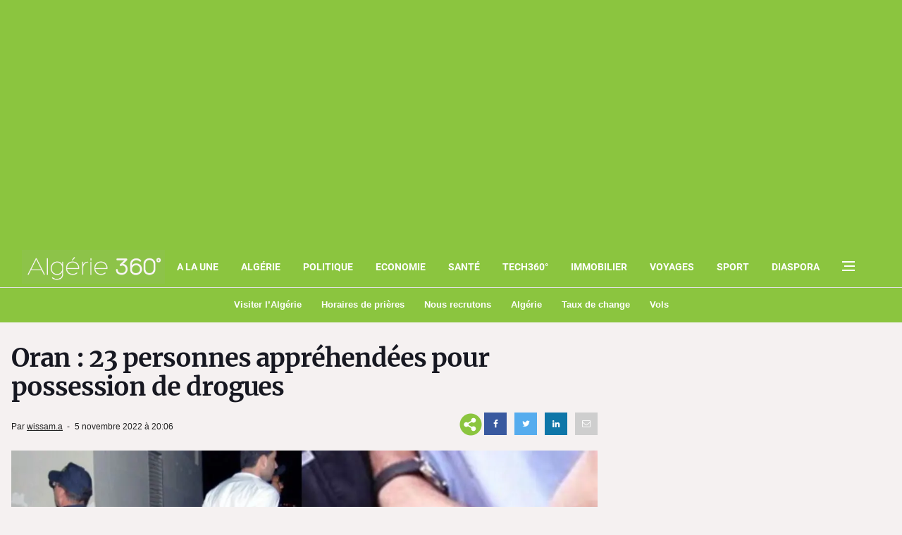

--- FILE ---
content_type: text/html; charset=utf-8
request_url: https://www.google.com/recaptcha/api2/aframe
body_size: 265
content:
<!DOCTYPE HTML><html><head><meta http-equiv="content-type" content="text/html; charset=UTF-8"></head><body><script nonce="UYTECe3cgbme92tZusdF5w">/** Anti-fraud and anti-abuse applications only. See google.com/recaptcha */ try{var clients={'sodar':'https://pagead2.googlesyndication.com/pagead/sodar?'};window.addEventListener("message",function(a){try{if(a.source===window.parent){var b=JSON.parse(a.data);var c=clients[b['id']];if(c){var d=document.createElement('img');d.src=c+b['params']+'&rc='+(localStorage.getItem("rc::a")?sessionStorage.getItem("rc::b"):"");window.document.body.appendChild(d);sessionStorage.setItem("rc::e",parseInt(sessionStorage.getItem("rc::e")||0)+1);localStorage.setItem("rc::h",'1769036598495');}}}catch(b){}});window.parent.postMessage("_grecaptcha_ready", "*");}catch(b){}</script></body></html>

--- FILE ---
content_type: application/javascript; charset=utf-8
request_url: https://fundingchoicesmessages.google.com/f/AGSKWxUI_YIy02_Es5kaxZQxDzHl8QsMLsOB2ZrUWQPIF5SJBTP_kI__iP0XxbyLTMZGkU5VgUs2QfaSkDC38FZZN3bLB0tnb_e4494XWmsKl3blPt8Pg5n_bmA3M_iPkShQ-nP_wDGb_dbZ60jkKPK1cUd_pq8n-5eo-CzJWayfjmoYw4aqdkUOR3Swr8b0/_/cgi-bin/ads_/adv-definitions-.728x90//120x600_/ads_check.
body_size: -1291
content:
window['fe7dd1f8-bd79-4ffd-9b53-8b4fdc270ec7'] = true;